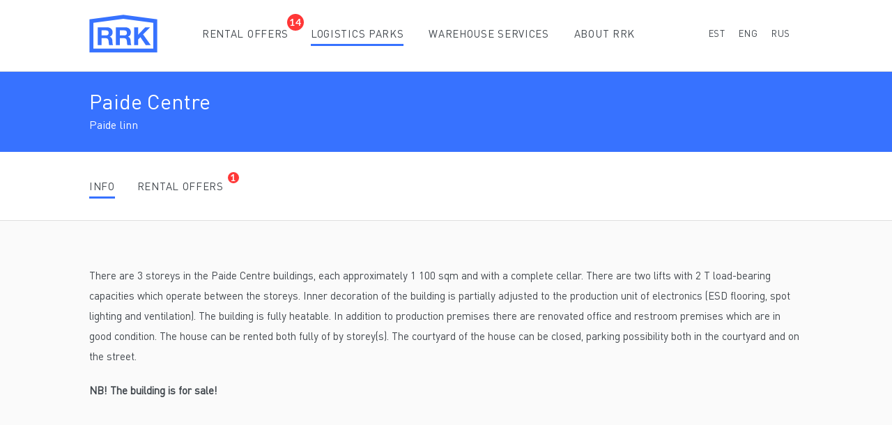

--- FILE ---
content_type: text/html; charset=UTF-8
request_url: https://rrk.ee/en/logisticsparks/paide-centre/
body_size: 5366
content:
<!DOCTYPE html>
<html lang="en-US" class="no-js">
	<head>
		<meta charset="UTF-8">
		<title>Paide Centre - RRK Logistics Parks Rental Warehouses Logistics Services : RRK Logistics Parks Rental Warehouses Logistics Services</title>
		<meta http-equiv="X-UA-Compatible" content="IE=edge,chrome=1">
		<meta name="viewport" content="width=device-width, initial-scale=1.0">
		<meta name="description" content="">

		<link rel="alternate" hreflang="et" href="https://rrk.ee/logistikapargid/paide-keskus/" />
<link rel="alternate" hreflang="en" href="https://rrk.ee/en/logisticsparks/paide-centre/" />
<link rel="alternate" hreflang="ru" href="https://rrk.ee/ru/logistics_parks/%d1%86%d0%b5%d0%bd%d1%82%d1%80-%d0%bb%d0%be%d0%b3%d0%b8%d1%81%d1%82%d0%b8%d0%ba%d0%b8-%d0%bf%d0%b0%d0%b9%d0%b4%d0%b5/" />

<!-- This site is optimized with the Yoast SEO plugin v11.7 - https://yoast.com/wordpress/plugins/seo/ -->
<link rel="canonical" href="https://rrk.ee/en/logisticsparks/paide-centre/" />
<meta property="og:locale" content="en_US" />
<meta property="og:type" content="article" />
<meta property="og:title" content="Paide Centre - RRK Logistics Parks Rental Warehouses Logistics Services" />
<meta property="og:description" content="There are 3 storeys in the Paide Centre buildings, each approximately 1 100 sqm and with a complete cellar. There are two lifts with 2 T load-bearing capacities which operate between the storeys. Inner decoration of the building is partially adjusted to the production unit of electronics (ESD flooring, spot lighting and ventilation). The building &hellip;" />
<meta property="og:url" content="https://rrk.ee/en/logisticsparks/paide-centre/" />
<meta property="og:site_name" content="RRK Logistics Parks Rental Warehouses Logistics Services" />
<meta property="og:image" content="https://rrk.ee/wp-content/uploads/2019/05/image_141_1.jpg" />
<meta property="og:image:secure_url" content="https://rrk.ee/wp-content/uploads/2019/05/image_141_1.jpg" />
<meta property="og:image:width" content="600" />
<meta property="og:image:height" content="338" />
<meta name="twitter:card" content="summary_large_image" />
<meta name="twitter:description" content="There are 3 storeys in the Paide Centre buildings, each approximately 1 100 sqm and with a complete cellar. There are two lifts with 2 T load-bearing capacities which operate between the storeys. Inner decoration of the building is partially adjusted to the production unit of electronics (ESD flooring, spot lighting and ventilation). The building [&hellip;]" />
<meta name="twitter:title" content="Paide Centre - RRK Logistics Parks Rental Warehouses Logistics Services" />
<meta name="twitter:image" content="https://rrk.ee/wp-content/uploads/2019/05/image_141_1.jpg" />
<script type='application/ld+json' class='yoast-schema-graph yoast-schema-graph--main'>{"@context":"https://schema.org","@graph":[{"@type":"WebSite","@id":"https://rrk.ee/en/#website","url":"https://rrk.ee/en/","name":"RRK Logistics Parks Rental Warehouses Logistics Services","potentialAction":{"@type":"SearchAction","target":"https://rrk.ee/en/?s={search_term_string}","query-input":"required name=search_term_string"}},{"@type":"ImageObject","@id":"https://rrk.ee/en/logisticsparks/paide-centre/#primaryimage","url":"https://rrk.ee/wp-content/uploads/2019/05/image_141_1.jpg","width":600,"height":338},{"@type":"WebPage","@id":"https://rrk.ee/en/logisticsparks/paide-centre/#webpage","url":"https://rrk.ee/en/logisticsparks/paide-centre/","inLanguage":"en-US","name":"Paide Centre - RRK Logistics Parks Rental Warehouses Logistics Services","isPartOf":{"@id":"https://rrk.ee/en/#website"},"primaryImageOfPage":{"@id":"https://rrk.ee/en/logisticsparks/paide-centre/#primaryimage"},"datePublished":"2019-05-13T09:38:33+00:00","dateModified":"2025-02-28T13:13:00+00:00"}]}</script>
<!-- / Yoast SEO plugin. -->

<link rel='dns-prefetch' href='//maps.googleapis.com' />
<link rel='dns-prefetch' href='//www.google.com' />
<link rel='dns-prefetch' href='//s.w.org' />
		<script type="text/javascript">
			window._wpemojiSettings = {"baseUrl":"https:\/\/s.w.org\/images\/core\/emoji\/12.0.0-1\/72x72\/","ext":".png","svgUrl":"https:\/\/s.w.org\/images\/core\/emoji\/12.0.0-1\/svg\/","svgExt":".svg","source":{"concatemoji":"https:\/\/rrk.ee\/wp-includes\/js\/wp-emoji-release.min.js?ver=5.2.21"}};
			!function(e,a,t){var n,r,o,i=a.createElement("canvas"),p=i.getContext&&i.getContext("2d");function s(e,t){var a=String.fromCharCode;p.clearRect(0,0,i.width,i.height),p.fillText(a.apply(this,e),0,0);e=i.toDataURL();return p.clearRect(0,0,i.width,i.height),p.fillText(a.apply(this,t),0,0),e===i.toDataURL()}function c(e){var t=a.createElement("script");t.src=e,t.defer=t.type="text/javascript",a.getElementsByTagName("head")[0].appendChild(t)}for(o=Array("flag","emoji"),t.supports={everything:!0,everythingExceptFlag:!0},r=0;r<o.length;r++)t.supports[o[r]]=function(e){if(!p||!p.fillText)return!1;switch(p.textBaseline="top",p.font="600 32px Arial",e){case"flag":return s([55356,56826,55356,56819],[55356,56826,8203,55356,56819])?!1:!s([55356,57332,56128,56423,56128,56418,56128,56421,56128,56430,56128,56423,56128,56447],[55356,57332,8203,56128,56423,8203,56128,56418,8203,56128,56421,8203,56128,56430,8203,56128,56423,8203,56128,56447]);case"emoji":return!s([55357,56424,55356,57342,8205,55358,56605,8205,55357,56424,55356,57340],[55357,56424,55356,57342,8203,55358,56605,8203,55357,56424,55356,57340])}return!1}(o[r]),t.supports.everything=t.supports.everything&&t.supports[o[r]],"flag"!==o[r]&&(t.supports.everythingExceptFlag=t.supports.everythingExceptFlag&&t.supports[o[r]]);t.supports.everythingExceptFlag=t.supports.everythingExceptFlag&&!t.supports.flag,t.DOMReady=!1,t.readyCallback=function(){t.DOMReady=!0},t.supports.everything||(n=function(){t.readyCallback()},a.addEventListener?(a.addEventListener("DOMContentLoaded",n,!1),e.addEventListener("load",n,!1)):(e.attachEvent("onload",n),a.attachEvent("onreadystatechange",function(){"complete"===a.readyState&&t.readyCallback()})),(n=t.source||{}).concatemoji?c(n.concatemoji):n.wpemoji&&n.twemoji&&(c(n.twemoji),c(n.wpemoji)))}(window,document,window._wpemojiSettings);
		</script>
		<style type="text/css">
img.wp-smiley,
img.emoji {
	display: inline !important;
	border: none !important;
	box-shadow: none !important;
	height: 1em !important;
	width: 1em !important;
	margin: 0 .07em !important;
	vertical-align: -0.1em !important;
	background: none !important;
	padding: 0 !important;
}
</style>
	<link rel='stylesheet' id='bootstrap-css'  href='https://rrk.ee/wp-content/themes/Reaktiiv/assets/css/bootstrap.min.css?ver=1.0.2' type='text/css' media='all' />
<link rel='stylesheet' id='slick_slider-css'  href='https://rrk.ee/wp-content/themes/Reaktiiv/assets/css/slick.css?ver=1.0.2' type='text/css' media='all' />
<link rel='stylesheet' id='slick_slider_theme-css'  href='https://rrk.ee/wp-content/themes/Reaktiiv/assets/css/slick-theme.css?ver=1.0.2' type='text/css' media='all' />
<link rel='stylesheet' id='basic-css'  href='https://rrk.ee/wp-content/themes/Reaktiiv/style.css?ver=1.0.2' type='text/css' media='all' />
<link rel='stylesheet' id='hamburger-css'  href='https://rrk.ee/wp-content/themes/Reaktiiv/scss/css/hamburgers.css?ver=1.0.2' type='text/css' media='all' />
<link rel='stylesheet' id='styles-css'  href='https://rrk.ee/wp-content/themes/Reaktiiv/scss/css/styles.css?ver=1.0.2' type='text/css' media='all' />
<link rel='stylesheet' id='styles_mobile-css'  href='https://rrk.ee/wp-content/themes/Reaktiiv/scss/css/styles_mobile.css?ver=1.0.2' type='text/css' media='all' />
<link rel='stylesheet' id='ie_style-css'  href='https://rrk.ee/wp-content/themes/Reaktiiv/scss/css/ie_style.css?ver=1.0.2' type='text/css' media='all' />
<link rel='stylesheet' id='wp-block-library-css'  href='https://rrk.ee/wp-includes/css/dist/block-library/style.min.css?ver=5.2.21' type='text/css' media='all' />
<link rel='stylesheet' id='advgb_custom_styles-css'  href='https://rrk.ee/wp-content/uploads/advgb/custom_styles.css?ver=5.2.21' type='text/css' media='all' />
<link rel='stylesheet' id='dashicons-css'  href='https://rrk.ee/wp-includes/css/dashicons.min.css?ver=5.2.21' type='text/css' media='all' />
<link rel='stylesheet' id='advgb_blocks_styles_min-css'  href='https://rrk.ee/wp-content/plugins/advanced-gutenberg/assets/css/blocks_styles/blocks.min.css?ver=5.2.21' type='text/css' media='all' />
<link rel='stylesheet' id='contact-form-7-css'  href='https://rrk.ee/wp-content/plugins/contact-form-7/includes/css/styles.css?ver=5.1.3' type='text/css' media='all' />
<link rel='stylesheet' id='bodhi-svgs-attachment-css'  href='https://rrk.ee/wp-content/plugins/svg-support/css/svgs-attachment.css?ver=5.2.21' type='text/css' media='all' />
<link rel='stylesheet' id='wpml-legacy-horizontal-list-0-css'  href='//rrk.ee/wp-content/plugins/sitepress-multilingual-cms/templates/language-switchers/legacy-list-horizontal/style.css?ver=1' type='text/css' media='all' />
<link rel='stylesheet' id='cms-navigation-style-base-css'  href='https://rrk.ee/wp-content/plugins/wpml-cms-nav/res/css/cms-navigation-base.css?ver=1.5.2' type='text/css' media='screen' />
<link rel='stylesheet' id='cms-navigation-style-css'  href='https://rrk.ee/wp-content/plugins/wpml-cms-nav/res/css/cms-navigation.css?ver=1.5.2' type='text/css' media='screen' />
<script type='text/javascript' src='https://rrk.ee/wp-includes/js/jquery/jquery.js?ver=1.12.4-wp'></script>
<script type='text/javascript' src='https://rrk.ee/wp-includes/js/jquery/jquery-migrate.min.js?ver=1.4.1'></script>
<script type='text/javascript' src='https://rrk.ee/wp-content/themes/Reaktiiv/assets/js/bootstrap.bundle.min.js?ver=1.0.2'></script>
<script type='text/javascript' src='https://rrk.ee/wp-content/themes/Reaktiiv/assets/js/slick.min.js?ver=1.0.2'></script>
<script type='text/javascript' src='https://rrk.ee/wp-content/themes/Reaktiiv/js/script.js?ver=1.0.2'></script>
<script type='text/javascript' src='https://maps.googleapis.com/maps/api/js?key=AIzaSyCVQDzEosB4FjLHnhdCac9EXy8NcNWZVv8&#038;ver=1.0.2'></script>
<link rel='https://api.w.org/' href='https://rrk.ee/wp-json/' />
<link rel="alternate" type="application/json+oembed" href="https://rrk.ee/wp-json/oembed/1.0/embed?url=https%3A%2F%2Frrk.ee%2Fen%2Flogisticsparks%2Fpaide-centre%2F" />
<link rel="alternate" type="text/xml+oembed" href="https://rrk.ee/wp-json/oembed/1.0/embed?url=https%3A%2F%2Frrk.ee%2Fen%2Flogisticsparks%2Fpaide-centre%2F&#038;format=xml" />
<meta name="generator" content="WPML ver:4.2.7.1 stt:1,15,45;" />
<link rel="icon" href="https://rrk.ee/wp-content/uploads/2019/05/cropped-favicon-32x32.png" sizes="32x32" />
<link rel="icon" href="https://rrk.ee/wp-content/uploads/2019/05/cropped-favicon-192x192.png" sizes="192x192" />
<link rel="apple-touch-icon-precomposed" href="https://rrk.ee/wp-content/uploads/2019/05/cropped-favicon-180x180.png" />
<meta name="msapplication-TileImage" content="https://rrk.ee/wp-content/uploads/2019/05/cropped-favicon-270x270.png" />

<!-- BEGIN ExactMetrics v5.3.8 Universal Analytics - https://exactmetrics.com/ -->
<script>
(function(i,s,o,g,r,a,m){i['GoogleAnalyticsObject']=r;i[r]=i[r]||function(){
	(i[r].q=i[r].q||[]).push(arguments)},i[r].l=1*new Date();a=s.createElement(o),
	m=s.getElementsByTagName(o)[0];a.async=1;a.src=g;m.parentNode.insertBefore(a,m)
})(window,document,'script','https://www.google-analytics.com/analytics.js','ga');
  ga('create', 'UA-139248362-6', 'auto');
  ga('send', 'pageview');
</script>
<!-- END ExactMetrics Universal Analytics -->

	</head>
	<body class="logistics_parks-template-default single single-logistics_parks postid-738 paide-centre">

		
		<header>
			<div class="container">
				<div class="row">
					<div class="col-12 d-flex align-items-center">
						<div class="logo">
							<a href="https://rrk.ee/en/">
								<img src="https://rrk.ee/wp-content/uploads/2019/05/logo.svg" alt="RRK" />
							</a>
						</div>
						<nav id="navigation" class="menu_items w100 d-flex align-items-center justify-content-between">
							<div class="site-main-menu"><ul><li class="special-menu-item"><a href="https://rrk.ee/en/warehouse-rental-offers/">Rental offers<div id="available-count" class="d-flex align-items-center justify-content-center"><span>14</span></div></a></li><li id="menu-item-904" class="menu-item menu-item-type-post_type_archive menu-item-object-logistics_parks menu-item-904 current-menu-item"><a href="https://rrk.ee/en/logisticsparks/">Logistics Parks</a></li>
<li id="menu-item-903" class="menu-item menu-item-type-post_type menu-item-object-page menu-item-903"><a href="https://rrk.ee/en/logistics/">Warehouse services</a></li>
<li id="menu-item-902" class="menu-item menu-item-type-post_type menu-item-object-page menu-item-902"><a href="https://rrk.ee/en/about-rrk/">About RRK</a></li>
</ul></div>							<div class = "language_switcher">
<div class="wpml-ls-sidebars-sidebar-1 wpml-ls wpml-ls-legacy-list-horizontal">
	<ul><li class="wpml-ls-slot-sidebar-1 wpml-ls-item wpml-ls-item-et wpml-ls-first-item wpml-ls-item-legacy-list-horizontal">
				<a href="https://rrk.ee/logistikapargid/paide-keskus/" class="wpml-ls-link"><span class="wpml-ls-display">EST</span></a>
			</li><li class="wpml-ls-slot-sidebar-1 wpml-ls-item wpml-ls-item-en wpml-ls-current-language wpml-ls-item-legacy-list-horizontal">
				<a href="https://rrk.ee/en/logisticsparks/paide-centre/" class="wpml-ls-link"><span class="wpml-ls-native">ENG</span></a>
			</li><li class="wpml-ls-slot-sidebar-1 wpml-ls-item wpml-ls-item-ru wpml-ls-last-item wpml-ls-item-legacy-list-horizontal">
				<a href="https://rrk.ee/ru/logistics_parks/%d1%86%d0%b5%d0%bd%d1%82%d1%80-%d0%bb%d0%be%d0%b3%d0%b8%d1%81%d1%82%d0%b8%d0%ba%d0%b8-%d0%bf%d0%b0%d0%b9%d0%b4%d0%b5/" class="wpml-ls-link"><span class="wpml-ls-display">RUS</span></a>
			</li></ul>
</div></div>						</nav>
						<div class="hamburger hamburger--squeeze" tabindex="0" aria-label="Menu" role="button" aria-controls="navigation">
							<div class="hamburger-box">
								<div class="hamburger-inner"></div>
							</div>
						</div>
					</div>
				</div>
			</div>
		</header>

<div class="page_header d-flex align-items-center">
   <div class="container">
      <div class="row">
         <div class="col-12">
            <h1>Paide Centre</h1>
                           <span>Paide linn</span>
                     </div>
      </div>
   </div>
</div>



<div id="sbml"></div>
<div class="submenu parks_submenu d-flex align-items-center">
   <div class="container">
      <div class="row">
         <div class="col-12 submenu_hold">
            <ul class="menu_list d-flex align-items-center">
                                 <li data-target="info">Info</li>
               
                                 <li class="special-menu-item" data-target="available">Rental offers                     <div id="available-count" class="d-flex align-items-center justify-content-center">
                        <span>1</span>
                     </div>
                  </li>
               
               
               
               
                           </ul>
         </div>
      </div>
   </div>
</div>
<div id="content" class="default-page-template">
   <div class="container">
      <div class="row park_pages">

                     <div class="col-12" id="info">
               <!-- wp:paragraph -->
<p>There are 3 storeys in the Paide Centre buildings, each approximately 1 100 sqm and with a complete cellar. There are two lifts with 2 T load-bearing capacities which operate between the storeys. Inner decoration of the building is partially adjusted to the production unit of electronics (ESD flooring, spot lighting and ventilation). The building is fully heatable. In addition to production premises there are renovated office and restroom premises which are in good condition. The house can be rented both fully of by storey(s). The courtyard of the house can be closed, parking possibility both in the courtyard and on the street. </p>
<!-- /wp:paragraph -->

<!-- wp:paragraph -->
<p><strong>NB! The building is for sale!</strong><br></p>
<!-- /wp:paragraph -->            </div>
         
                     <div class="col-12 centers-list" id="available">
                                 <a href="https://rrk.ee/en/properties/paide-centre-storage-production-estate/" class="single_list_entry d-flex"><div class="entry_image" style="background-image:url(https://rrk.ee/wp-content/uploads/2019/05/image_141_5.jpg);"></div><div class="entry_information d-flex justify-content-center flex-column"><div class="entry_general"><h4>Paide Centre storage/production estate</h4><span>Rüütli 9, Paide, Järvamaa</span></div><div class="entry_details"><div class="d-flex align-items-center"><span>4 300 m2</span><span class="dot">&#9679;</span><span>2,50 - 3,50 €/m2</span></div></div></div></a>                           </div>
         
         
         
         
         
      </div>
   </div>
</div>



								<footer class="d-flex align-items-center">
				<div class="container h100">
					<div class="row h100">
						<div class="col-12 d-flex justify-content-between align-items-center flex-wrap">
							<div class="copyright">
								<span>&copy; 2026 RRK</span>
							</div>
							<div class="footer-contact">
								<p>Address: Telliskivi 57b/1, 10412 Tallinn | E-mail: <a href="mailto:rrk@rrk.ee">rrk@rrk.ee</a> | Phone: +372 666 3111</p>
							</div>
						</div>
					</div>
				</div>
			</footer>
		
		<script type='text/javascript'>
/* <![CDATA[ */
var wpcf7 = {"apiSettings":{"root":"https:\/\/rrk.ee\/wp-json\/contact-form-7\/v1","namespace":"contact-form-7\/v1"}};
/* ]]> */
</script>
<script type='text/javascript' src='https://rrk.ee/wp-content/plugins/contact-form-7/includes/js/scripts.js?ver=5.1.3'></script>
<script type='text/javascript'>
var renderInvisibleReCaptcha = function() {

    for (var i = 0; i < document.forms.length; ++i) {
        var form = document.forms[i];
        var holder = form.querySelector('.inv-recaptcha-holder');

        if (null === holder) continue;
		holder.innerHTML = '';

         (function(frm){
			var cf7SubmitElm = frm.querySelector('.wpcf7-submit');
            var holderId = grecaptcha.render(holder,{
                'sitekey': '6LfY2a0UAAAAAKSszCat79nL49ZbGrKjiAI9WqbU', 'size': 'invisible', 'badge' : 'bottomright',
                'callback' : function (recaptchaToken) {
					if((null !== cf7SubmitElm) && (typeof jQuery != 'undefined')){jQuery(frm).submit();grecaptcha.reset(holderId);return;}
					 HTMLFormElement.prototype.submit.call(frm);
                },
                'expired-callback' : function(){grecaptcha.reset(holderId);}
            });

			if(null !== cf7SubmitElm && (typeof jQuery != 'undefined') ){
				jQuery(cf7SubmitElm).off('click').on('click', function(clickEvt){
					clickEvt.preventDefault();
					grecaptcha.execute(holderId);
				});
			}
			else
			{
				frm.onsubmit = function (evt){evt.preventDefault();grecaptcha.execute(holderId);};
			}


        })(form);
    }
};
</script>
<script type='text/javascript' async defer src='https://www.google.com/recaptcha/api.js?onload=renderInvisibleReCaptcha&#038;render=explicit'></script>
<script type='text/javascript' src='https://rrk.ee/wp-includes/js/wp-embed.min.js?ver=5.2.21'></script>
	</body>
</html>

--- FILE ---
content_type: text/css
request_url: https://rrk.ee/wp-content/themes/Reaktiiv/style.css?ver=1.0.2
body_size: 514
content:
/*
	Theme Name: RRK Theme
	Author URI: http://reaktiiv.ee
	Author: Reaktiiv Grupp OÜ
	Version: 1.0
*/

/*------------------------------------*\
    MAIN
\*------------------------------------*/
*,
*:after,
*:before {
	-moz-box-sizing:border-box;
	box-sizing:border-box;
	-webkit-font-smoothing:antialiased;
	font-smoothing:antialiased;
	text-rendering:optimizeLegibility;
}

.clear:before,
.clear:after {
    content:' ';
    display:table;
}

.clear:after {
    clear:both;
}
.clear {
    *zoom:1;
}

.aligncenter{
	width: 100%;
	text-align: center;
}
.alignright{
	width: 100%;
	text-align: right;
}
.alignleft{
	width: 100%;
	text-align: left;
}

html {
	height: 100%;
}

body {
	color: #40464C;
	min-height: 100%;
	overflow-x: hidden;
	position: relative;
	font-size: 15px;
	line-height: 29px;
}

img {
	max-width:100%;
	vertical-align:bottom;
}

svg{
	max-width: 100%;
}
a {
	font-weight: 500;
	color:#3772FF;
	text-decoration:none;
}
a:hover {
	color:#3772FF;
}
a:focus {
	outline:0;
}
a:hover,
a:active {
	outline:0;
}
button:focus {
	outline:0;
}

.h100{
	height: 100%;
}

.w100{
	width: 100%;
}

/*------------------------------------*\
    STRUCTURE
\*------------------------------------*/
.mt16{
	margin-top: 16px
}
.mt32{
	margin-top: 32px
}
.mt64{
	margin-top: 64px
}

.mb16{
	margin-bottom: 16px
}
.mb32{
	margin-bottom: 32px
}
.mb64{
	margin-bottom: 64px
}

.mr15{
	margin-right: 15px;
}

.pdt16{
	padding-top: 16px;
}
.pdt32{
	padding-top: 32px;
}
.pdt64{
	padding-top: 64px;
}

.pdb16{
	padding-bottom: 16px;
}
.pdb32{
	padding-bottom: 32px;
}
.pdb64{
	padding-bottom: 64px;
}

/*------------------------------------*\
    TITLES
\*------------------------------------*/
p{
	line-height: 29px;
	margin-bottom: 20px;
}
h1{
	font-size: 30px;
	line-height: 38px;
	font-weight: normal;
	margin-bottom: 32px;
}
h2{
	font-size: 25px;
	line-height: 35px;
	font-weight: normal;
	margin-bottom: 30px;
}
h3{
	font-size: 24px;
	line-height: 32px;
	font-weight: normal;
	margin-bottom: 24px;
}
h4{
	font-size: 20px;
	line-height: 29px;
	font-weight: normal;
	margin-bottom: 24px;
}
h5{
	font-size: 18px;
	line-height: 27px;
	font-weight: normal;
	margin-bottom: 16px;
}

--- FILE ---
content_type: text/css
request_url: https://rrk.ee/wp-content/themes/Reaktiiv/scss/css/styles.css?ver=1.0.2
body_size: 5040
content:
@font-face {
  font-family: 'DIN Pro Cond';
  src: url('../../fonts/DINPro-CondensedMedium.eot');
  src: url('../../fonts/DINPro-CondensedMedium.eot?#iefix') format('embedded-opentype'), url('../../fonts/DINPro-CondensedMedium.woff2') format('woff2'), url('../../fonts/DINPro-CondensedMedium.woff') format('woff'), url('../../fonts/DINPro-CondensedMedium.ttf') format('truetype'), url('../../fonts/DINPro-CondensedMedium.svg#DINPro-CondensedMedium') format('svg');
  font-weight: 500;
  font-style: normal;
}
@font-face {
  font-family: 'DIN Pro';
  src: url('../../fonts/DINPro-MediumItalic.eot');
  src: url('../../fonts/DINPro-MediumItalic.eot?#iefix') format('embedded-opentype'), url('../../fonts/DINPro-MediumItalic.woff2') format('woff2'), url('../../fonts/DINPro-MediumItalic.woff') format('woff'), url('../../fonts/DINPro-MediumItalic.ttf') format('truetype'), url('../../fonts/DINPro-MediumItalic.svg#DINPro-MediumItalic') format('svg');
  font-weight: 500;
  font-style: italic;
}
@font-face {
  font-family: 'DIN Pro Cond';
  src: url('../../fonts/DINPro-CondensedItalic.eot');
  src: url('../../fonts/DINPro-CondensedItalic.eot?#iefix') format('embedded-opentype'), url('../../fonts/DINPro-CondensedItalic.woff2') format('woff2'), url('../../fonts/DINPro-CondensedItalic.woff') format('woff'), url('../../fonts/DINPro-CondensedItalic.ttf') format('truetype'), url('../../fonts/DINPro-CondensedItalic.svg#DINPro-CondensedItalic') format('svg');
  font-weight: normal;
  font-style: italic;
}
@font-face {
  font-family: 'DIN Pro Cond';
  src: url('../../fonts/DINPro-CondensedBold.eot');
  src: url('../../fonts/DINPro-CondensedBold.eot?#iefix') format('embedded-opentype'), url('../../fonts/DINPro-CondensedBold.woff2') format('woff2'), url('../../fonts/DINPro-CondensedBold.woff') format('woff'), url('../../fonts/DINPro-CondensedBold.ttf') format('truetype'), url('../../fonts/DINPro-CondensedBold.svg#DINPro-CondensedBold') format('svg');
  font-weight: bold;
  font-style: normal;
}
@font-face {
  font-family: 'DIN Pro Cond';
  src: url('../../fonts/DINPro-CondensedLight.eot');
  src: url('../../fonts/DINPro-CondensedLight.eot?#iefix') format('embedded-opentype'), url('../../fonts/DINPro-CondensedLight.woff2') format('woff2'), url('../../fonts/DINPro-CondensedLight.woff') format('woff'), url('../../fonts/DINPro-CondensedLight.ttf') format('truetype'), url('../../fonts/DINPro-CondensedLight.svg#DINPro-CondensedLight') format('svg');
  font-weight: 300;
  font-style: normal;
}
@font-face {
  font-family: 'DIN Pro';
  src: url('../../fonts/DINPro-BlackItalic.eot');
  src: url('../../fonts/DINPro-BlackItalic.eot?#iefix') format('embedded-opentype'), url('../../fonts/DINPro-BlackItalic.woff2') format('woff2'), url('../../fonts/DINPro-BlackItalic.woff') format('woff'), url('../../fonts/DINPro-BlackItalic.ttf') format('truetype'), url('../../fonts/DINPro-BlackItalic.svg#DINPro-BlackItalic') format('svg');
  font-weight: 900;
  font-style: italic;
}
@font-face {
  font-family: 'DIN Pro Cond';
  src: url('../../fonts/DINPro-CondensedBoldItalic.eot');
  src: url('../../fonts/DINPro-CondensedBoldItalic.eot?#iefix') format('embedded-opentype'), url('../../fonts/DINPro-CondensedBoldItalic.woff2') format('woff2'), url('../../fonts/DINPro-CondensedBoldItalic.woff') format('woff'), url('../../fonts/DINPro-CondensedBoldItalic.ttf') format('truetype'), url('../../fonts/DINPro-CondensedBoldItalic.svg#DINPro-CondensedBoldItalic') format('svg');
  font-weight: bold;
  font-style: italic;
}
@font-face {
  font-family: 'DIN Pro';
  src: url('../../fonts/DINPro-LightItalic.eot');
  src: url('../../fonts/DINPro-LightItalic.eot?#iefix') format('embedded-opentype'), url('../../fonts/DINPro-LightItalic.woff2') format('woff2'), url('../../fonts/DINPro-LightItalic.woff') format('woff'), url('../../fonts/DINPro-LightItalic.ttf') format('truetype'), url('../../fonts/DINPro-LightItalic.svg#DINPro-LightItalic') format('svg');
  font-weight: 300;
  font-style: italic;
}
@font-face {
  font-family: 'DIN Pro';
  src: url('../../fonts/DINPro-Italic.eot');
  src: url('../../fonts/DINPro-Italic.eot?#iefix') format('embedded-opentype'), url('../../fonts/DINPro-Italic.woff2') format('woff2'), url('../../fonts/DINPro-Italic.woff') format('woff'), url('../../fonts/DINPro-Italic.ttf') format('truetype'), url('../../fonts/DINPro-Italic.svg#DINPro-Italic') format('svg');
  font-weight: normal;
  font-style: italic;
}
@font-face {
  font-family: 'DIN Pro';
  src: url('../../fonts/DINPro-BoldItalic.eot');
  src: url('../../fonts/DINPro-BoldItalic.eot?#iefix') format('embedded-opentype'), url('../../fonts/DINPro-BoldItalic.woff2') format('woff2'), url('../../fonts/DINPro-BoldItalic.woff') format('woff'), url('../../fonts/DINPro-BoldItalic.ttf') format('truetype'), url('../../fonts/DINPro-BoldItalic.svg#DINPro-BoldItalic') format('svg');
  font-weight: bold;
  font-style: italic;
}
@font-face {
  font-family: 'DIN Pro Cond';
  src: url('../../fonts/DINPro-CondensedLightItalic.eot');
  src: url('../../fonts/DINPro-CondensedLightItalic.eot?#iefix') format('embedded-opentype'), url('../../fonts/DINPro-CondensedLightItalic.woff2') format('woff2'), url('../../fonts/DINPro-CondensedLightItalic.woff') format('woff'), url('../../fonts/DINPro-CondensedLightItalic.ttf') format('truetype'), url('../../fonts/DINPro-CondensedLightItalic.svg#DINPro-CondensedLightItalic') format('svg');
  font-weight: 300;
  font-style: italic;
}
@font-face {
  font-family: 'DIN Pro Cond';
  src: url('../../fonts/DINPro-CondensedMediumItalic.eot');
  src: url('../../fonts/DINPro-CondensedMediumItalic.eot?#iefix') format('embedded-opentype'), url('../../fonts/DINPro-CondensedMediumItalic.woff2') format('woff2'), url('../../fonts/DINPro-CondensedMediumItalic.woff') format('woff'), url('../../fonts/DINPro-CondensedMediumItalic.ttf') format('truetype'), url('../../fonts/DINPro-CondensedMediumItalic.svg#DINPro-CondensedMediumItalic') format('svg');
  font-weight: 500;
  font-style: italic;
}
@font-face {
  font-family: 'DIN Pro Cond';
  src: url('../../fonts/DINPro-CondensedBlack.eot');
  src: url('../../fonts/DINPro-CondensedBlack.eot?#iefix') format('embedded-opentype'), url('../../fonts/DINPro-CondensedBlack.woff2') format('woff2'), url('../../fonts/DINPro-CondensedBlack.woff') format('woff'), url('../../fonts/DINPro-CondensedBlack.ttf') format('truetype'), url('../../fonts/DINPro-CondensedBlack.svg#DINPro-CondensedBlack') format('svg');
  font-weight: 900;
  font-style: normal;
}
@font-face {
  font-family: 'DIN Pro Cond';
  src: url('../../fonts/DINPro-CondensedRegular.eot');
  src: url('../../fonts/DINPro-CondensedRegular.eot?#iefix') format('embedded-opentype'), url('../../fonts/DINPro-CondensedRegular.woff2') format('woff2'), url('../../fonts/DINPro-CondensedRegular.woff') format('woff'), url('../../fonts/DINPro-CondensedRegular.ttf') format('truetype'), url('../../fonts/DINPro-CondensedRegular.svg#DINPro-CondensedRegular') format('svg');
  font-weight: normal;
  font-style: normal;
}
@font-face {
  font-family: 'DIN Pro';
  src: url('../../fonts/DINPro.eot');
  src: url('../../fonts/DINPro.eot?#iefix') format('embedded-opentype'), url('../../fonts/DINPro.woff2') format('woff2'), url('../../fonts/DINPro.woff') format('woff'), url('../../fonts/DINPro.ttf') format('truetype'), url('../../fonts/DINPro.svg#DINPro') format('svg');
  font-weight: normal;
  font-style: normal;
}
@font-face {
  font-family: 'DIN Pro Cond';
  src: url('../../fonts/DINPro-CondensedBlackItalic.eot');
  src: url('../../fonts/DINPro-CondensedBlackItalic.eot?#iefix') format('embedded-opentype'), url('../../fonts/DINPro-CondensedBlackItalic.woff2') format('woff2'), url('../../fonts/DINPro-CondensedBlackItalic.woff') format('woff'), url('../../fonts/DINPro-CondensedBlackItalic.ttf') format('truetype'), url('../../fonts/DINPro-CondensedBlackItalic.svg#DINPro-CondensedBlackItalic') format('svg');
  font-weight: 900;
  font-style: italic;
}
@font-face {
  font-family: 'Lato';
  src: url('../../fonts/Lato-Bold.eot');
  src: url('../../fonts/Lato-Bold.eot?#iefix') format('embedded-opentype'), url('../../fonts/Lato-Bold.woff2') format('woff2'), url('../../fonts/Lato-Bold.woff') format('woff'), url('../../fonts/Lato-Bold.ttf') format('truetype'), url('../../fonts/Lato-Bold.svg#Lato-Bold') format('svg');
  font-weight: bold;
  font-style: normal;
}
@media print {
  thead {
    display: table-header-group;
  }
  tfoot {
    display: table-footer-group;
  }
  * {
    -webkit-transition: none !important;
    transition: none !important;
  }
  table, tbody {
    border-collapse: initial;
  }
  .print_head_fill, .page_header {
    height: 5.09cm;
  }
  .print_foot_fill, .print_footer {
    height: 3.57cm;
    background-color: #fff;
  }
  tfoot {
    background-color: #fff;
  }
  .print_head_fill {
    margin-bottom: 1.69cm;
  }
  .print_foot_fill {
    margin-top: 1.69cm;
  }
  .page_header {
    position: fixed;
    top: 0;
    width: 100%;
    background-color: #3772ff;
    color: #fff;
  }
  .print_footer {
    position: fixed;
    left: 0;
    right: 0;
    bottom: 0;
    background-color: #fff;
  }
  .print_footer .footer_content {
    border-top: 2px solid #666;
    margin-right: 1.69cm;
    margin-left: 1.69cm;
    font-size: 18px;
    color: #40464c;
  }
  .print_footer .footer_content .contact_info {
    float: left;
    margin-top: 0.85cm;
  }
  .print_footer .footer_content .contact_info span:not(:last-child) {
    margin-right: 1.19cm;
  }
  .print_footer .footer_content .page_number {
    float: right;
  }
  .print_footer .footer_content .page_number:after {
    counter-increment: page;
    content: counter(page) "/" counter(pages);
  }
  .print_table {
    width: 100%;
  }
  .print_table > div {
    display: inline-block;
    clear: both;
    width: 100%;
  }
  .print_table > div > span {
    width: 100%;
    float: left;
  }
  .print_table > div > span:nth-child(1) {
    max-width: 30%;
    padding-right: 15px;
  }
  .print_table > div > span:nth-child(2) {
    max-width: 70%;
  }
  #printHeader {
    display: none !important;
  }
  #printHeader .col-6 {
    display: flex;
    align-items: center;
  }
  #printHeader .col-6 .rrk_logo {
    margin-right: 64px;
  }
  #printHeader .col-6#info_blocks {
    justify-content: center;
  }
  .default-page-template {
    padding-left: 1.69cm;
    padding-right: 1.69cm;
  }
  .default-page-template div.table-separator {
    display: inline-block;
    background-color: #dfdfdf;
    margin: 32px 0;
    height: 1px;
    width: 100%;
  }
  .print_footer {
    display: none;
  }
}
.print_content {
  display: inline-block;
  height: 0px;
  overflow: hidden;
  visibility: hidden;
}
.print_content .col-7, .print_content .col-5, .print_content .col-6, .print_content .col-12 {
  padding: 0 !important;
}
.print_content .property_image {
  height: 10.75cm;
  width: 100%;
  background-position: center;
  background-repeat: no-repeat;
  background-size: cover;
  margin-bottom: 1.69cm;
}
.print_content .property_map {
  height: 10.75cm !important;
  width: 100%;
  margin-bottom: 1.69cm;
}
.print_content .page_break {
  page-break-after: auto;
}
@page {
  size: A4 portrait;
  margin: 0mm;
  -webkit-print-color-adjust: exact !important;
  color-adjust: exact !important;
}
@media print {
  .print_content {
    display: table;
    height: 100%;
    overflow: auto;
    visibility: visible;
  }
  #printHeader {
    display: flex !important;
  }
  .print_footer {
    display: block;
  }
  body footer.d-flex {
    display: none !important;
  }
  thead {
    display: table-header-group;
  }
  tfoot {
    display: table-footer-group;
    background-color: #fff;
  }
  body.properties-template-default {
    margin: 0 !important;
    padding: 0 !important;
    font-size: 18px !important;
    overflow: auto;
  }
  body.properties-template-default #content, body.properties-template-default header, body.properties-template-default footer, body.properties-template-default .property_gallery, body.properties-template-default #infoHeader {
    display: none !important;
  }
  body.properties-template-default .wp-block-table thead, body.properties-template-default .wp-block-table tfoot {
    display: none !important;
  }
  @-moz-document url-prefix() {
    tr {
      page-break-inside: auto;
    }
    .print_view {
      margin: 0;
      width: 100%;
    }
    .print_content {
      width: 100%;
    }
    .print_content .default-page-template .property_gallery {
      display: none;
    }
    .print_content .default-page-template .row {
      display: block;
      width: 100%;
    }
    .print_content .col-7, .print_content .col-5 {
      float: left;
    }
    .print_content .print_table {
      display: inline-block;
      width: 100%;
    }
  }
}
.central_banner, #front-banner, .centers-list .single_list_entry .entry_image, .single-properties .property_gallery .featured_image, .single-properties .property_gallery .gl_link .gl_thumb {
  background-position: center;
  background-repeat: no-repeat;
  background-size: cover;
}
/* ------- General ------- */
.print_view #print_gmaps {
  height: 100%;
}
body {
  font-family: 'DIN Pro';
  background-color: #fafafa;
}
body.hfixed {
  padding-top: 103px;
}
body:not(.home) {
  padding-bottom: 102px;
}
body:not(.home) .hamburger-inner, body:not(.home) .hamburger-inner::before, body:not(.home) .hamburger-inner::after {
  background-color: #3772ff;
}
li.special-menu-item {
  position: relative;
  margin-right: 43px;
}
li.special-menu-item #available-count {
  position: absolute;
  min-height: 20px;
  min-width: 20px;
  right: -24px;
  bottom: 11px;
  background-color: #ff3737;
  border-radius: 50%;
  border: 1.5px solid #fff;
}
li.special-menu-item #available-count span {
  color: #fff;
  font-size: 14px;
  line-height: 1;
  letter-spacing: 0.64px;
  font-family: 'Lato';
  padding: 3px 4.5px;
}
.grecaptcha-badge {
  display: none;
}
header {
  background-color: #fff;
  padding-top: 21px;
  padding-bottom: 26px;
}
header.fixed {
  position: fixed;
  top: 0;
  left: 0;
  width: 100%;
  background-color: #fff;
  z-index: 5;
}
header .logo {
  padding-right: 64px;
  flex-shrink: 0;
}
header .logo a {
  display: inline-block;
}
header a {
  color: #40464c;
}
header a:hover {
  color: #40464c;
  text-decoration: none;
}
header .col-12 {
  z-index: 1;
}
header .hamburger {
  display: none;
  z-index: 4;
}
header .language_switcher {
  font-weight: 500;
  font-size: 13px;
  letter-spacing: 0.59px;
  line-height: 16px;
}
header .language_switcher ul {
  padding: 0;
  margin: 0 !important;
  list-style-type: none;
}
header .language_switcher ul li {
  padding: 0;
  margin: 0;
  list-style-type: none;
  display: inline-block;
}
header .language_switcher ul li a {
  display: block;
  text-decoration: none;
  padding: 5px 10px;
  line-height: 1;
}
header #navigation {
  z-index: 3;
}
header #navigation.open a {
  color: #fff;
}
header nav .site-main-menu ul {
  list-style: none;
  padding: 0;
  margin: 0;
}
header nav .site-main-menu ul li {
  display: inline-block;
  margin: 0;
  padding: 0;
  font-weight: 500;
  text-transform: uppercase;
  line-height: 18px;
  font-size: 15px;
  letter-spacing: 0.69px;
  position: relative;
}
header nav .site-main-menu ul li:not(:last-child) {
  margin-right: 32px;
}
header nav .site-main-menu ul li:hover:after, header nav .site-main-menu ul li.current_page_item:after, header nav .site-main-menu ul li.current-menu-item:after, header nav .site-main-menu ul li.current-page-ancestor:after {
  left: 0;
  bottom: -9px;
  content: '';
  position: absolute;
  height: 3px;
  width: 100%;
  background-color: #3772ff;
}
.home header {
  background-color: transparent;
}
.home header a {
  color: #fff;
}
body:not(.home) header {
  border-bottom: 1px solid #dfdfdf;
}
#content {
  padding-top: 64px;
  padding-bottom: 128px;
}
.central_banner {
  position: relative;
  background-attachment: fixed;
  color: #fff;
  min-height: 455px;
  margin-top: 32px;
  margin-bottom: 64px;
  z-index: -1;
}
.central_banner:before {
  content: '';
  position: absolute;
  top: 0;
  left: 0;
  height: 100%;
  width: 100%;
  z-index: -1;
  background-color: rgba(9, 33, 89, 0.4);
}
.central_banner h2 {
  font-size: 30px;
  line-height: 38px;
  text-align: center;
  margin-bottom: 0;
}
.wp-block-column {
  margin-bottom: 0 !important;
}
footer {
  color: #fff;
  background-color: #7c7c7c;
  padding: 15px 0;
  min-height: 102px;
  position: absolute;
  bottom: 0;
  width: 100%;
}
footer a {
  color: #fff;
}
footer a:hover {
  color: #fff;
}
footer .footer-contact p {
  margin: 0;
}
.hidden {
  display: none;
}
dl, ol, ul {
  padding-left: 16px;
  margin-bottom: 20px;
}
.btn, .wp-block-button__link {
  border-radius: 4px !important;
  text-transform: uppercase;
  color: #fff !important;
  background-color: #3772ff !important;
  max-width: 273px;
  width: 100%;
  padding: 16px 16px 15px !important;
  font-size: 14px !important;
  font-weight: bold;
  line-height: 17px;
  letter-spacing: 0.64px;
  transition: 0.2s ease-in-out background-color;
}
.btn:hover, .wp-block-button__link:hover {
  background-color: #1e60ff !important;
  text-decoration: none;
}
/* ------- Front Page ------- */
#front-banner {
  color: #fff;
  position: absolute;
  top: 0;
  left: 0;
  right: 0;
  min-height: 100%;
  height: 100%;
}
#front-banner:before {
  position: absolute;
  content: '';
  top: 0;
  left: 0;
  height: 100%;
  width: 100%;
  background-color: rgba(9, 33, 89, 0.4);
  z-index: 0;
}
#front-banner .banner-text {
  width: 100%;
  z-index: 0;
}
#front-banner .banner-text h1 {
  font-size: 51px;
  line-height: 57px;
  font-weight: 500;
  letter-spacing: 0.15px;
}
#front-banner #front-statistics {
  position: absolute;
  bottom: 16px;
  left: 0;
  width: 100%;
}
#front-banner #front-statistics .statistic_entry {
  display: block;
  flex-shrink: 0;
  text-align: center;
  padding: 16px 32px;
}
#front-banner #front-statistics .statistic_entry:not(:last-child) {
  border-right: 1px solid #fff;
}
#front-banner #front-statistics .statistic_entry a {
  color: #fff;
}
#front-banner #front-statistics .statistic_entry .statistic_title {
  font-weight: 500;
}
#front-banner #front-statistics .statistic_entry .statistic_info {
  font-size: 30px;
  line-height: 38px;
  letter-spacing: 0.15px;
}
hr {
  border-color: #dfdfdf;
  margin: 32px 0;
  height: 1px;
}
/*------ Archive ------- */
.list_maps {
  height: calc(100vh - 103px);
}
.post-type-archive-logistics_parks .centers-list, .page-template-template-lists .centers-list {
  height: calc(100vh - 103px);
}
.single-logistics_parks .submenu ul.menu_list li[data-target="auction"] {
  display: none !important;
}
.single-logistics_parks.single .park_pages #auction {
  display: none !important;
}
.centers-list {
  padding: 32px;
  overflow-y: auto;
}
.centers-list .single_list_entry {
  color: #40464c;
}
.centers-list .single_list_entry:hover {
  color: #3772ff;
  text-decoration: none;
}
.centers-list .single_list_entry:not(:last-child) {
  margin-bottom: 16px;
}
.centers-list .single_list_entry .entry_image {
  max-width: 96px;
  height: auto;
  width: 100%;
  flex-shrink: 0;
}
.centers-list .single_list_entry .entry_information {
  background-color: #fff;
  padding: 20px 24px;
  border: 1px solid #dfdfdf;
  border-left: 0;
  width: 100%;
}
.centers-list .single_list_entry .entry_information h4 {
  font-size: 20px;
  line-height: 28px;
  margin-bottom: 0;
}
.centers-list .single_list_entry .entry_information span {
  font-size: 14px;
  line-height: 22px;
  font-weight: 500;
  margin: 0;
}
/* ------- Submenu ------- */
#sbml.plr {
  height: 100px;
}
.submenu {
  height: 99px;
  width: 100%;
  top: 0;
  left: 0;
  background-color: #fff;
  border-bottom: 1px solid #dfdfdf;
  z-index: 1;
}
.submenu.fixed {
  position: fixed;
}
.submenu ul.menu_list {
  height: 99px;
  list-style: none;
  margin: 0;
  padding: 0;
  overflow-y: hidden;
  overflow-x: auto;
  white-space: nowrap;
}
.submenu ul.menu_list li {
  display: inline-block;
  position: relative;
  font-weight: 500;
  font-size: 15px;
  text-transform: uppercase;
  line-height: 18px;
  letter-spacing: 0.69px;
  cursor: pointer;
}
.submenu ul.menu_list li:not(:last-child) {
  margin-right: 32px;
}
.submenu ul.menu_list li a, .submenu ul.menu_list li a:hover {
  color: #40464c;
  text-decoration: none;
}
.submenu ul.menu_list li.current_page_item:after, .submenu ul.menu_list li.active:after, .submenu ul.menu_list li:hover:after {
  left: 0;
  bottom: -9px;
  content: '';
  position: absolute;
  height: 3px;
  width: 100%;
  background-color: #3772ff;
}
/* ------- Single Logistics Parks ------- */
.single #gallery .bxslider {
  height: 100%;
  width: 100%;
  padding: 0;
  margin-bottom: 16px;
}
.single #gallery .bxslider .img-container {
  background-repeat: no-repeat;
  background-position: center center;
  background-size: contain;
  overflow: hidden;
  height: 490px;
}
.single #gallery .bxslider .slick-list {
  z-index: -1;
}
.single #gallery .bxslider .slick-prev {
  height: 36px;
  left: 32px;
}
.single #gallery .bxslider .slick-prev .arrow-left {
  display: block;
  height: 100%;
  width: 100%;
  background-image: url('../../images/icons/left_arrow.svg');
  background-repeat: no-repeat;
  background-size: contain;
}
.single #gallery .bxslider .slick-next {
  height: 36px;
  right: 32px;
}
.single #gallery .bxslider .slick-next .arrow-right {
  display: block;
  height: 100%;
  width: 100%;
  background-image: url('../../images/icons/right_arrow.svg');
  background-repeat: no-repeat;
  background-size: contain;
}
.single #gallery .bxslider .slick-prev:before, .single #gallery .bxslider .slick-next:before {
  content: none;
}
.single #gallery .slide a {
  cursor: pointer;
}
.single #gallery #bx-pager {
  padding: 0;
  margin: 0;
  overflow: hidden;
}
.single #gallery #bx-pager li, .single #gallery #bx-pager a {
  display: block !important;
}
.single #gallery #bx-pager .slick-list {
  margin: 0 -8px;
}
.single #gallery #bx-pager .slick-slide.slick-active:nth-child(-n+5) .img-container {
  margin-right: 16px;
}
.single #gallery #bx-pager .slick-slide .img-container {
  margin: 0 8px;
  width: 100%;
  max-width: 157px;
  height: 157px;
  background-size: cover;
  background-position: 50%;
  background-repeat: no-repeat;
  overflow: hidden;
}
.single .page_header {
  min-height: 115px;
  background-color: #3772ff;
  color: #fff;
  padding: 15px 0;
  display: flex;
  align-items: center;
}
.single .page_header h1 {
  font-weight: 500;
  margin: 0;
}
.single .page_header span {
  font-size: 16px;
  line-height: 19px;
  font-weight: 500;
}
.single .park_pages > div {
  min-height: 0;
  height: 0;
  overflow: hidden;
  visibility: hidden;
}
.single .park_pages > div.active {
  height: 100%;
  visibility: visible;
}
.single .park_pages #utilities .files ~ .informational {
  margin-top: 32px;
}
.single .park_pages #utilities .files object, .single .park_pages #utilities .files embed {
  height: calc(100vh - 103px);
}
.single .park_pages #utilities .files object:not(:last-child), .single .park_pages #utilities .files embed:not(:last-child) {
  margin-bottom: 32px;
}
.single .park_pages #auction .files ~ .informational {
  margin-top: 32px;
}
.single .park_pages #auction .files object, .single .park_pages #auction .files embed {
  height: calc(100vh - 103px);
}
.single .park_pages #auction .files object:not(:last-child), .single .park_pages #auction .files embed:not(:last-child) {
  margin-bottom: 32px;
}
.single .park_pages .centers-list {
  padding: 0 15px;
}
.single .park_pages .centers-list .single_list_entry {
  max-width: 50%;
  width: 100%;
  float: left;
  min-height: 138px;
}
.single .park_pages .centers-list .single_list_entry:nth-child(odd) {
  padding-right: 8px;
}
.single .park_pages .centers-list .single_list_entry:nth-child(even) {
  padding-left: 8px;
}
.single .park_pages .centers-list .single_list_entry .entry_image {
  max-width: 138px;
}
.single .park_pages .centers-list .single_list_entry .entry_details {
  margin-top: 16px;
}
.single .park_pages .centers-list .single_list_entry .entry_details span {
  font-size: 20px;
  line-height: 26px;
  text-align: center;
}
.single .park_pages .centers-list .single_list_entry .entry_details span.dot {
  font-size: 16px;
  line-height: 1;
  padding: 0 8px;
}
/* ------- Available Lists ------ */
.page-template-template-lists .single_center:not(:last-child) {
  margin-bottom: 32px;
}
.page-template-template-lists .single_center > h4 {
  margin-bottom: 16px;
}
.page-template-template-lists .centers-list .single_list_entry .entry_information {
  -ms-flex-direction: row !important;
  flex-direction: row !important;
  -ms-flex-pack: justify !important;
  justify-content: space-between !important;
}
.page-template-template-lists .centers-list .single_list_entry .entry_information h4 {
  line-height: 25px;
}
.page-template-template-lists .centers-list .single_list_entry .entry_details span {
  font-size: 20px;
  line-height: 26px;
  text-align: center;
}
.page-template-template-lists .centers-list .single_list_entry .entry_details span.dot {
  font-size: 16px;
  line-height: 1;
  padding: 0 8px;
}
.page-template-template-lists .centers-list .single_list_entry .entry_general {
  padding-right: 16px;
}
/* ------- Single Properties ------- */
.single-properties {
  background-color: #fff;
}
.single-properties #content {
  padding-top: 32px;
  padding-bottom: 160px;
}
.single-properties .property_gallery {
  display: inline-block;
  width: 100%;
  margin-top: 64px;
  margin-bottom: 32px;
}
.single-properties .property_gallery .featured_image {
  width: 100%;
  height: 100%;
  margin-bottom: 16px;
  cursor: pointer;
}
.single-properties .property_gallery .featured_image img {
  visibility: hidden;
}
.single-properties .property_gallery .gl_link {
  display: inline-block;
  height: 90px;
  width: 90px;
}
.single-properties .property_gallery .gl_link:not(:last-child) {
  margin-right: 16px;
}
.single-properties .property_gallery .gl_link .gl_thumb {
  height: 100%;
  width: 100%;
}
.single-properties .property_gallery .view_all {
  border: 1px solid #dfdfdf;
  flex-grow: 1;
  height: 90px;
  text-transform: uppercase;
  font-weight: 500;
  font-size: 13px;
  letter-spacing: 0.59px;
  line-height: 16px;
  text-align: center;
}
.single-properties #page_content {
  padding-right: 32px;
}
.single-properties #page_content table.wp-block-table {
  max-width: 100%;
  width: 100%;
  font-weight: 500;
}
.single-properties #page_content table.wp-block-table * {
  page-break-inside: avoid;
}
.single-properties #page_content table.wp-block-table tr td {
  vertical-align: top;
}
.single-properties #page_content table.wp-block-table tr td:nth-child(1) {
  width: 45%;
}
.single-properties #page_content table.wp-block-table tr td:nth-child(2) {
  width: 55%;
}
.single-properties #side_content {
  padding-left: 32px;
}
.single-properties #info_blocks .seperate_block {
  display: inline-block;
}
.single-properties #info_blocks .seperate_block:not(:last-child) {
  margin-right: 64px;
}
.single-properties #info_blocks .seperate_block span {
  display: block;
}
.single-properties #info_blocks .seperate_block span.info_title {
  opacity: 0.7;
  font-size: 14px;
  line-height: 29px;
  font-weight: 500;
}
.single-properties #info_blocks .seperate_block span.info_value {
  font-size: 30px;
  line-height: 38px;
}
.single-properties #print_btn {
  background: none;
  border: none;
  outline: none;
  appearance: none;
  -webkit-appearance: none;
  text-transform: uppercase;
  color: #3772ff;
  font-size: 14px;
  line-height: 17px;
  letter-spacing: 0.64px;
  font-weight: bold;
  cursor: pointer;
}
.single-properties #print_btn img {
  margin-right: 12px;
}
.single-properties .property_map {
  width: 100%;
  height: 195px;
}
.single-properties .layout_block {
  margin-top: 32px;
  padding: 32px;
  background-color: #fafafa;
  border: 1px solid #dfdfdf;
}
.single-properties .layout_block > p {
  font-size: 16px;
  line-height: 19px;
}
.single-properties .layout_block > p > span {
  display: block;
  font-weight: 500;
  font-size: 14px;
  line-height: 29px;
  opacity: 0.5;
}
.single-properties .layout_block .files a {
  text-decoration: underline;
  font-weight: 500;
  font-size: 14px;
  line-height: 29px;
}
.single-properties .layout_block .files a img {
  margin-right: 16px;
}
.single-properties .layout_block .files a:not(:last-child) {
  margin-bottom: 16px;
}
.single-properties .layout_block table * {
  font-size: 14px;
  line-height: 29px;
  font-weight: 600;
}
.single-properties .layout_block table tr td:nth-child(1) {
  padding-right: 32px;
}
.single-properties .layout_block table tr td p {
  margin-bottom: 0;
}
.single-properties .layout_block table tr td * {
  color: #40464c;
}
/* ------- Form ------- */
form p {
  margin-bottom: 16px !important;
}
form p:last-of-type {
  line-height: 1;
  margin-bottom: 0 !important;
}
form span {
  line-height: 1;
}
form span.wpcf7-not-valid-tip {
  margin-top: 4px;
}
form span.ajax-loader {
  display: none !important;
}
form span.ajax-loader.is-active {
  display: block !important;
  margin: 0 auto;
}
form .wpcf7-validation-errors {
  display: none !important;
}
form .wpcf7-mail-sent-ok {
  text-align: center;
  border: none !important;
  font-size: 16px;
  padding: 0 !important;
  margin-bottom: 0 !important;
}
form input, form textarea {
  border-radius: 4px;
  background-color: #fff;
  padding: 15px 16px 13px;
  outline: none;
  box-shadow: none;
  border: 1px solid #dfdfdf;
  resize: none;
  width: 100%;
}
form textarea {
  max-height: 205px;
}
form input[type="submit"] {
  cursor: pointer;
  height: 48px;
  background-color: #3772ff;
  width: 100%;
  text-transform: uppercase;
  color: #fff;
  font-weight: bold;
  letter-spacing: 0.64px;
}
form input[type="submit"]:hover {
  background-color: #1e60ff;
}
/* ------- Contact Groups ------ */
.contact_group:not(:last-child) {
  margin-bottom: 32px;
}
.contact_group .group_title h4 {
  margin-bottom: 32px;
}
.contact_group .single_contact {
  margin-bottom: 30px;
}
.contact_group .single_contact .contact_content {
  background-color: #fff;
  border: 1px solid #dfdfdf;
  padding: 32px;
  height: 100%;
}
.contact_group .single_contact .contact_content .contact_title h4 {
  margin-bottom: 16px;
}
.contact_group .single_contact .contact_content .contact_info p {
  margin: 0;
}
.contact_group .single_contact .contact_content .contact_info .contact_block .main_information {
  margin-bottom: 16px;
}
.contact_group .single_contact .contact_content .contact_info .contact_block .main_information * {
  font-size: 14px;
  line-height: 20px;
  opacity: 0.7;
  font-weight: 500;
}
.contact_group .single_contact .contact_content .contact_info .contact_block .contact_information * {
  color: #40464c;
  font-size: 20px;
  line-height: 26px;
}
/* Language Override */
html[lang="ru-RU"] header nav .site-main-menu ul li {
  line-height: 15px;
  font-size: 12px;
}
/* Comment Popup */
#comment_popup {
  position: fixed;
  top: 0;
  left: 0;
  width: 100%;
  height: 100%;
  z-index: 1;
}
#comment_popup .comment_popup_container {
  position: absolute;
  width: 100%;
  max-width: 835px;
  max-height: 100vh;
  top: 50%;
  left: 0;
  right: 0;
  margin: 0 auto;
  background: #fff;
  transform: translateY(-50%);
  overflow-y: auto;
  z-index: 1;
}
#comment_popup .comment_popup_container .popup_container .content_container {
  position: relative;
}
#comment_popup .comment_popup_container .popup_container .content_container .image {
  width: 100%;
  max-width: 266px;
  flex-shrink: 0;
  background-size: cover;
  background-position: center;
  background-repeat: no-repeat;
}
#comment_popup .comment_popup_container .popup_container .content_container .popup_content {
  width: 100%;
  max-width: 450px;
  padding: 70px 48px;
}
#comment_popup .comment_popup_container .popup_container .content_container .popup_content .popup_title {
  margin-bottom: 24px;
}
#comment_popup .comment_popup_container .popup_container .content_container .popup_content .popup_title p {
  margin: 0;
  font-size: 23px;
  font-weight: 300;
  letter-spacing: 0;
  line-height: 28px;
}
#comment_popup .comment_popup_container .popup_container .content_container .popup_content .name {
  margin-bottom: 5px;
  font-size: 20px;
  font-weight: bold;
  letter-spacing: 0;
  line-height: 24px;
}
#comment_popup .comment_popup_container .popup_container .content_container .popup_content .date {
  margin-bottom: 24px;
  font-size: 14px;
  font-weight: bold;
  letter-spacing: 0;
  line-height: 18px;
}
#comment_popup .comment_popup_container .popup_container .content_container .popup_content .lower_text p {
  margin: 0;
  font-size: 14px;
  font-style: italic;
  letter-spacing: 0;
  line-height: 18px;
}
#comment_popup .comment_popup_container .popup_container .content_container .popup_content .open_popup_form {
  display: inline-block;
  margin: 0;
  text-decoration: underline;
  cursor: pointer;
}
#comment_popup .close_comments {
  position: absolute;
  top: 24px;
  right: 24px;
  display: block;
  width: 14px;
  height: 14px;
  cursor: pointer;
}
#comment_popup .close_comments:before, #comment_popup .close_comments:after {
  content: "";
  position: absolute;
  top: 6px;
  left: -1px;
  display: block;
  width: 18px;
  height: 2px;
  background-color: #40464c;
}
#comment_popup .close_comments:before {
  transform: rotate(45deg);
}
#comment_popup .close_comments:after {
  transform: rotate(-45deg);
}
#comment_popup:before {
  content: "";
  position: absolute;
  top: 0;
  left: 0;
  display: block;
  width: 100%;
  height: 100%;
  background: #000;
  opacity: 0.4;
}
#comment_popup .inv-recaptcha-holder {
  display: none;
}


--- FILE ---
content_type: text/css
request_url: https://rrk.ee/wp-content/themes/Reaktiiv/scss/css/styles_mobile.css?ver=1.0.2
body_size: 1099
content:
/* ------- Overrides ------ */
@media (min-width: 600px) {
  .wp-block-columns .wp-block-column:nth-child(2n) {
    margin-left: 32px;
  }
}
@media (min-width: 782px) {
  .wp-block-columns .wp-block-column:not(:first-child) {
    margin-left: 64px;
  }
}
@media screen and (max-width: 1199px) {
  header .hamburger {
    display: inline-block;
    right: 15px;
  }
  header #navigation {
    display: none !important;
    position: fixed;
    top: 0;
    left: 0;
    right: 0;
    width: 100%;
    height: 100vh;
    background-color: #3772ff;
    flex-direction: column;
    justify-content: center !important;
  }
  header #navigation.open {
    display: flex !important;
  }
  header #navigation .site-main-menu ul li {
    display: block;
    margin: 0;
    padding: 0 !;
    text-align: center;
  }
  header #navigation .site-main-menu ul li:not(:last-child) {
    margin-right: 0;
    margin-bottom: 32px;
  }
  header #navigation .language_switcher {
    margin-top: 24px;
  }
  .single #gallery #bx-pager .slick-slide .img-container {
    max-width: calc(100% - 16px);
  }
  .single-properties #page_content {
    padding-right: 15px;
  }
  .single-properties #side_content {
    margin-top: 32px;
    padding-left: 15px;
  }
  .post-type-archive-logistics_parks .centers-list, .page-template-template-lists .centers-list {
    height: 100%;
  }
}
@media screen and (max-width: 900px) {
  #front-banner .banner-text h1 {
    font-size: 42px;
    line-height: 48px;
  }
}
@media screen and (max-width: 767px) {
  .wp-block-columns .wp-block-column {
    flex-basis: 100% !important;
  }
  .wp-block-columns .wp-block-column:nth-child(2n) {
    margin-left: 0;
  }
  .single .park_pages .centers-list .single_list_entry {
    max-width: 100%;
  }
  .single .park_pages .centers-list .single_list_entry:nth-child(even), .single .park_pages .centers-list .single_list_entry:nth-child(odd) {
    padding: 0;
  }
}
@media screen and (max-width: 700px) {
  #comment_popup .comment_popup_container .popup_container .content_container .popup_content {
    padding: 50px 24px 32px;
  }
  #comment_popup .comment_form_container .form_container #comment_form .comment-respond .comment-form .comment-form-author {
    max-width: 100%;
    margin-right: 0;
  }
  #comment_popup .comment_form_container .form_container #comment_form .comment-respond .comment-form .comment-form-comment {
    max-width: 100%;
  }
}
@media screen and (max-width: 650px) {
  #front-banner .banner-text h1 {
    font-size: 32px;
    line-height: 38px;
    margin-bottom: 16px;
  }
  .page-template-template-lists .centers-list .single_list_entry .entry_information {
    flex-wrap: wrap;
  }
  .page-template-template-lists .centers-list .single_list_entry .entry_general {
    width: 100%;
    padding-right: 0;
  }
  .page-template-template-lists .centers-list .single_list_entry .entry_details {
    margin-top: 16px;
    width: 100%;
  }
}
@media screen and (max-width: 550px) {
  #comment_popup .comment_popup_container .popup_container .content_container {
    flex-direction: column;
  }
  #comment_popup .comment_popup_container .popup_container .content_container .image {
    width: 100%;
    max-width: initial;
    padding-bottom: 137.97%;
  }
  #comment_popup .comment_popup_container .popup_container .content_container .popup_content {
    padding: 32px 24px;
  }
}
@media screen and (max-width: 500px) {
  .single .park_pages .centers-list .single_list_entry .entry_image {
    max-width: 100%;
  }
  .centers-list .single_list_entry {
    flex-wrap: wrap;
  }
  .centers-list .single_list_entry .entry_image {
    height: 96px;
    max-width: 100%;
  }
  .centers-list .single_list_entry .entry_information {
    border: 1px solid #dfdfdf;
  }
  .centers-list .single_list_entry .entry_information .entry_details h4, .page-template-template-lists .centers-list .single_list_entry .entry_details h4, .single .park_pages .centers-list .single_list_entry .entry_details h4, .centers-list .single_list_entry .entry_information .entry_details span, .page-template-template-lists .centers-list .single_list_entry .entry_details span, .single .park_pages .centers-list .single_list_entry .entry_details span {
    font-size: 18px;
    line-height: 21px;
  }
  .single #gallery .bxslider .img-container, .single #gallery .bxslider {
    height: 250px;
  }
  .submenu ul.menu_list li a, .submenu ul.menu_list li a:hover {
    font-size: 13px;
    letter-spacing: 1;
  }
  #content {
    padding-top: 48px;
    padding-bottom: 80px;
  }
  h1, .central_banner h2 {
    font-size: 26px;
    line-height: 34px;
  }
  h2 {
    font-size: 22px;
    line-height: 32px;
  }
  h3 {
    font-size: 20px;
    line-height: 30px;
  }
  h4, .contact_group .single_contact .contact_content .contact_info .contact_block .contact_information * {
    font-size: 18px;
    line-height: 27px;
  }
  h5 {
    font-size: 16px;
    line-height: 25px;
  }
  p {
    margin-bottom: 24px;
  }
  .single-properties #info_blocks {
    margin-top: 16px;
  }
  .single-properties #info_blocks .seperate_block span.info_value {
    font-size: 24px;
    line-height: 32px;
  }
  .single-properties .property_gallery .gl_link:nth-child(3), .single-properties .property_gallery .gl_link:nth-child(4) {
    display: none;
  }
}
@media screen and (max-width: 380px) {
  #front-banner .banner-text h1 {
    font-size: 28px;
    line-height: 34px;
    margin-bottom: 12px;
  }
  .custom-pager {
    display: none;
  }
  .central_banner {
    min-height: 355px;
  }
  .central_banner h2 {
    font-size: 20px;
    line-height: 30px;
  }
}
/* ------- Height ------- */
@media screen and (max-height: 750px) {
  #front-banner {
    padding-top: 102px;
    height: auto;
  }
  #front-banner > div {
    height: auto;
    margin-top: 64px;
  }
  #front-banner #front-statistics {
    position: relative;
    margin-top: 64px;
  }
  #front-banner #front-statistics .statistic_entry:not(:last-child) {
    border: none;
  }
}


--- FILE ---
content_type: text/css
request_url: https://rrk.ee/wp-content/themes/Reaktiiv/scss/css/ie_style.css?ver=1.0.2
body_size: 90
content:
@media screen and (-ms-high-contrast: active), (-ms-high-contrast: none) {
  header nav .site-main-menu ul li.special-menu-item #available-count:after, .single .page_header:after, .central_banner:after, footer:after {
    content: '';
    min-height: inherit;
    font-size: 0;
  }
  header nav .site-main-menu ul li.special-menu-item #available-count span {
    margin-bottom: 2px;
  }
  header .hamburger {
    top: 50%;
    transform: translateY(-50%);
  }
  .single .page_header {
    min-height: 140px;
    height: auto !important;
    height: 140px;
  }
  .central_banner {
    background-attachment: local;
  }
  .central_banner .container {
    margin: 0;
  }
}


--- FILE ---
content_type: application/javascript
request_url: https://rrk.ee/wp-content/themes/Reaktiiv/js/script.js?ver=1.0.2
body_size: 2595
content:
(function ($, root, undefined) {
	$(function () {
		'use strict';

		var $submenu = $('.submenu');
		var $header = $('header');
		var $footer = $('footer');
		var $window = $(window);
		var $body = $('body');

		$(document).ready(function () {

			$(".print_content table tbody th, .print_content table tbody td").wrapInner("<div></div>");

			$('img.svg').each(function () {
				var $img = $(this);
				var imgID = $img.attr('id');
				var imgClass = $img.attr('class');
				var imgURL = $img.attr('src');

				$.get(imgURL, function (data) {
					// Get the SVG tag, ignore the rest
					var $svg = $(data).find('svg');

					// Add replaced image's ID to the new SVG
					if (typeof imgID !== 'undefined') {
						$svg = $svg.attr('id', imgID);
					}
					// Add replaced image's classes to the new SVG
					if (typeof imgClass !== 'undefined') {
						$svg = $svg.attr('class', imgClass + ' replaced-svg');
					}

					// Remove any invalid XML tags
					$svg = $svg.removeAttr('xmlns:a');
					$svg.find('title').remove();

					//$svg.find('*').attr('fill', 'none');
					//$svg.find('*').attr('stroke', 'none');

					// Check if the viewport is set, if the viewport is not set the SVG wont't scale.
					if (!$svg.attr('viewBox') && $svg.attr('height') && $svg.attr('width')) {
						$svg.attr('viewBox', '0 0 ' + $svg.attr('height') + ' ' + $svg.attr('width'))
					}

					// Replace image with new SVG
					$img.replaceWith($svg);

				}, 'xml');

			});

			$('#comment_popup .close_comments').on('click', function() {
				$('#comment_popup').fadeOut(300);
			});

			$('a[href^="#"]').on('click', function(event) {
				event.preventDefault();
				scrollToAnchor($(this).attr('href'));
			});

			$('.accordion').click(function(){
				if($(this).find('.accordion_content').length > 0){
					$(this).toggleClass('open');
					var content = $(this).find('.accordion_content');
					content.slideToggle("slow");
				}
			});

			$('.hamburger').click(function(){
				$(this).toggleClass('is-active');
				$('#navigation').toggleClass('open');
			});

			if($('#gmaps').length > 0){
				render_google_maps('gmaps');
			}

			if($('#print_gmaps').length > 0){
				render_google_maps('print_gmaps');
			}

			if($('.parks_submenu ul > li').length > 0){
				var gallery_started = false;
				var hash_found = false;
				var hash = window.location.hash.substring(1, window.location.hash.length);

				$('.parks_submenu ul > li').each(function(){
					if($(this).attr('data-target') == hash){
						hash_found = true;
					}
				});

				if(hash_found == true){
					$('.parks_submenu ul > li[data-target="'+hash+'"]').addClass('active');
					$('#'+hash).addClass('active');
					if(hash == 'gallery' && gallery_started == false){
						render_gallery();
						gallery_started = true;
					}
				} else {
					$('.parks_submenu ul > li:eq(0)').addClass('active');
					var target = $('.parks_submenu ul > li:eq(0)').attr('data-target');
					$('#'+target).addClass('active');
				}

				$('.parks_submenu ul > li').click(function(){
					var target = $(this).attr('data-target');
					$('.park_pages > div.active, .parks_submenu ul > li.active').removeClass('active');
					$(this).addClass('active');
					$('#'+target).addClass('active');

					if(history.pushState) {
						history.pushState(null, null, '#'+target);
					} else {
						location.hash = '#'+target;
					}

					if(target == 'gallery' && gallery_started == false){
						render_gallery();
						gallery_started = true;
					}
				});

				function render_gallery(){
					if($('.ysse-slider').length > 0){
							$('.ysse-slider').slick({
								slidesToShow: 1,
								slidesToScroll: 1,
								arrows: true,
								nextArrow: '<button class="slick-next slick-arrow" aria-label="Next" type="button"><i class="arrow-right"></i></button>',
								prevArrow: '<button class="slick-prev slick-arrow" aria-label="Previous" type="button"><i class="arrow-left"></i></button>',
								dots: false,
								fade: true,
								autoplay: true,
								autoplaySpeed: 3000,
								asNavFor: '.custom-pager'
							});

							$('.custom-pager').slick({
								slidesToShow: 6,
								slidesToScroll: 1,
								swipeToSlide: true,
								asNavFor: '.ysse-slider',
								arrows: false,
								dots: false,
								centerMode: false,
								focusOnSelect: true,
								responsive: [
									{
									  breakpoint: 1199,
									  settings: {
										 slidesToShow: 4
									  }
									},
									{
									  breakpoint: 600,
									  settings: {
										 slidesToShow: 2
									  }
									}
								 ]
						});
					}
				}

				function locationHashChanged() {
					var hash = window.location.hash.substring(1, window.location.hash.length);
					$('.park_pages > div.active, .parks_submenu ul > li.active').removeClass('active');
					$('.parks_submenu ul > li[data-target="'+hash+'"]').addClass('active');
					$('#'+hash).addClass('active');
					if(hash == 'gallery' && gallery_started == false){
						render_gallery();
						gallery_started = true;
					}
				 }

				 window.onhashchange = locationHashChanged;
			}

			if($('.special-menu-item #available-count').length > 0){
				$('.special-menu-item #available-count').each(function(){
					var text = $(this).find('span');
					$(this).css({
						'height':text.outerWidth()+4+'px',
						'width':text.outerWidth()+4+'px'
					});
				});
			}

			if($('.print_view').length > 0){
				var separators = $(".print_view #page_content .wp-block-separator");
				separators.each(function(index){
					$(this).replaceWith("<div class='table-separator'></div>");
				});

				var content_tables = $(".print_view .wp-block-table");
				content_tables.each(function(){
					$(this).replaceWith( $(this).html()
					.replace(/<tbody/gi, "<div class='print_table'")
					.replace(/<tr/gi, "<div")
					.replace(/<\/tr>/gi, "</div>")
					.replace(/<td/gi, "<span")
					.replace(/<\/td>/gi, "</span>")
					.replace(/<\/tbody/gi, "<\/div"));
				});
			}

			$('#print_btn').click(function(){
				var page = $(this).attr('data-page');
				loadPrintTemplate(page);
			});

			window.onafterprint = function () {
				$('.printpage', window.parent.document).remove();
			}

		});


		$window.load(function(){
			header_class();
			footer_padding();
		});

		$window.scroll(function(){
			header_class();
		});

		$window.resize(function(){
			footer_padding();
		});

		function header_class(){
			if($submenu.length > 0){
				if($window.scrollTop() >= $('#sbml').offset().top){
					if(!$submenu.hasClass('fixed')){
						$submenu.addClass('fixed');
						$('#sbml').addClass('plr');
					}
				} else{
					$submenu.removeClass('fixed');
					$('#sbml').removeClass('plr');
				}
			} else if(!$body.hasClass('home')){
				if($window.scrollTop() > 0 || $body.scrollTop() > 0){
					if(!$header.hasClass('fixed')){
						$header.addClass('fixed');
						$body.addClass('hfixed');
					}
				} else{
					$header.removeClass('fixed');
					$body.removeClass('hfixed');
				}
			}
		}

		function footer_padding(){
			if($footer.length > 0){
				var footer_height = $footer.outerHeight();
				$body.css({'padding-bottom': footer_height});
			}
		}

		$.fn.isOnScreen = function(){

			var win = $(window);

			var viewport = {
				top : win.scrollTop() + 104,
				left : win.scrollLeft()
			};

			viewport.bottom = viewport.top;

			var bounds = this.offset();

			return (!(viewport.bottom < bounds.top));

		};

		function render_google_maps(id){
			var center_pos = {lat: 59.3740336, lng: 24.716813};
			if(typeof property !== 'undefined'){
				center_pos = {lat: property[0].latitude, lng: property[0].longitude};
			} else if (typeof locations !== 'undefined'){
				var bounds = new google.maps.LatLngBounds();
			}
			var markerImage = {
				url: 'https://rrk.ee/wp-content/uploads/2019/05/map_icon.svg',
				scaledSize: new google.maps.Size(49, 28),
			};

			var map = new google.maps.Map(document.getElementById(id), {
				center: center_pos,
				zoom: 10,
				disableDefaultUI: true
			 });

			 if(typeof property !== 'undefined'){
				var marker = new google.maps.Marker({
					position: center_pos,
					title: property[0].title,
					icon: markerImage
				});
				marker.setMap(map);
				map.setOptions({draggable: false, zoom: 14});
			}

			 if(typeof locations !== 'undefined'){
				jQuery.each(locations, function(i, data){
					var markerLocation = {lat: data.latitude, lng: data.longitude};
					var marker = new google.maps.Marker({
						position: markerLocation,
						title: data.title,
						icon: markerImage
				  });
				  bounds.extend(marker.position);
				  marker.setMap(map);
				});
				map.fitBounds(bounds);
			 }
		}

		function scrollToAnchor(tag){
			var target = $(tag);
			$('html,body').animate({scrollTop: target.offset().top - 132},'slow');
	  }


	  // Print page from other file
	  function loadPrintTemplate(page){
			$("<iframe class='printpage'>") // create a new iframe element
			.attr("src", 'http://labor.reaktiiv.ee/_l/rrk/print/print_property.php?print=1&page='+page+'')
			.appendTo("body").hide();
	  }

	});
})(jQuery, this);


--- FILE ---
content_type: image/svg+xml
request_url: https://rrk.ee/wp-content/uploads/2019/05/logo.svg
body_size: 1752
content:
<?xml version="1.0" encoding="UTF-8"?>
<svg width="98px" height="55px" viewBox="0 0 98 55" version="1.1" xmlns="http://www.w3.org/2000/svg" xmlns:xlink="http://www.w3.org/1999/xlink">
    <!-- Generator: sketchtool 54 (76480) - https://sketchapp.com -->
    <title>7F7D4C14-7C15-46FB-A3CC-3ADD1E34879F</title>
    <desc>Created with sketchtool.</desc>
    <g id="Page-1" stroke="none" stroke-width="1" fill="none" fill-rule="evenodd">
        <g id="List" transform="translate(-188.000000, -21.000000)" fill="#3772FF">
            <g id="Group-11">
                <g id="logo" transform="translate(188.000000, 21.000000)">
                    <path d="M17.8086885,29.8155797 L24.0260656,29.8155797 C25.3273836,29.8155797 26.3033574,29.5286261 26.9540164,28.9547101 C27.6046754,28.3807942 27.93,27.4481949 27.93,26.1568841 C27.93,24.9133996 27.6046754,24.0106912 26.9540164,23.4487319 C26.3033574,22.8867726 25.3273836,22.6057971 24.0260656,22.6057971 L17.8086885,22.6057971 L17.8086885,29.8155797 Z M12.1335246,18.2297101 L26.0503279,18.2297101 C27.207055,18.2297101 28.2492986,18.4150344 29.1770902,18.7856884 C30.1048817,19.1563424 30.9001196,19.6644895 31.5628279,20.3101449 C32.2255361,20.9558003 32.7315966,21.7030755 33.0810246,22.5519928 C33.4304526,23.40091 33.6051639,24.3155748 33.6051639,25.2960145 C33.6051639,26.8025438 33.2858638,28.1057916 32.6472541,29.2057971 C32.0086443,30.3058026 30.9664007,31.1427508 29.5204918,31.7166667 L29.5204918,31.7884058 C30.2193478,31.9797111 30.7977026,32.272643 31.2555738,32.6672101 C31.7134449,33.0617773 32.0869658,33.528077 32.3761475,34.0661232 C32.6653293,34.6041694 32.8761879,35.1960113 33.0087295,35.8416667 C33.1412712,36.4873221 33.2316391,37.1329678 33.2798361,37.7786232 C33.3039345,38.185147 33.3280327,38.663403 33.3521311,39.2134058 C33.3762296,39.7634085 33.4184013,40.3253594 33.4786475,40.8992754 C33.5388937,41.4731913 33.6352862,42.0172076 33.7678279,42.5313406 C33.9003695,43.0454736 34.099179,43.4818823 34.3642623,43.8405797 L28.6890984,43.8405797 C28.3758181,43.0275322 28.1830331,42.0590636 28.1107377,40.9351449 C28.0384423,39.8112263 27.9300007,38.7351501 27.7854098,37.7068841 C27.592622,36.3677469 27.182954,35.3873219 26.5563934,34.7655797 C25.9298329,34.1438375 24.9056628,33.832971 23.4838525,33.832971 L17.8086885,33.832971 L17.8086885,43.8405797 L12.1335246,43.8405797 L12.1335246,18.2297101 Z M44.0116393,29.8155797 L50.2290164,29.8155797 C51.5303344,29.8155797 52.5063082,29.5286261 53.1569672,28.9547101 C53.8076262,28.3807942 54.1329508,27.4481949 54.1329508,26.1568841 C54.1329508,24.9133996 53.8076262,24.0106912 53.1569672,23.4487319 C52.5063082,22.8867726 51.5303344,22.6057971 50.2290164,22.6057971 L44.0116393,22.6057971 L44.0116393,29.8155797 Z M38.3364754,18.2297101 L52.2532787,18.2297101 C53.4100058,18.2297101 54.4522495,18.4150344 55.380041,18.7856884 C56.3078325,19.1563424 57.1030705,19.6644895 57.7657787,20.3101449 C58.4284869,20.9558003 58.9345474,21.7030755 59.2839754,22.5519928 C59.6334034,23.40091 59.8081148,24.3155748 59.8081148,25.2960145 C59.8081148,26.8025438 59.4888147,28.1057916 58.8502049,29.2057971 C58.2115952,30.3058026 57.1693515,31.1427508 55.7234426,31.7166667 L55.7234426,31.7884058 C56.4222986,31.9797111 57.0006534,32.272643 57.4585246,32.6672101 C57.9163957,33.0617773 58.2899166,33.528077 58.5790984,34.0661232 C58.8682801,34.6041694 59.0791387,35.1960113 59.2116803,35.8416667 C59.344222,36.4873221 59.4345899,37.1329678 59.4827869,37.7786232 C59.5068854,38.185147 59.5309835,38.663403 59.555082,39.2134058 C59.5791804,39.7634085 59.6213522,40.3253594 59.6815984,40.8992754 C59.7418446,41.4731913 59.838237,42.0172076 59.9707787,42.5313406 C60.1033203,43.0454736 60.3021298,43.4818823 60.5672131,43.8405797 L54.8920492,43.8405797 C54.5787689,43.0275322 54.385984,42.0590636 54.3136885,40.9351449 C54.2413931,39.8112263 54.1329515,38.7351501 53.9883607,37.7068841 C53.7955728,36.3677469 53.3859048,35.3873219 52.7593443,34.7655797 C52.1327837,34.1438375 51.1086137,33.832971 49.6868033,33.832971 L44.0116393,33.832971 L44.0116393,43.8405797 L38.3364754,43.8405797 L38.3364754,18.2297101 Z M64.5394262,18.2297101 L70.2145902,18.2297101 L70.2145902,28.8471014 L80.2997541,18.2297101 L87.3846721,18.2297101 L77.2995082,28.3449275 L88.3606557,43.8405797 L81.2395902,43.8405797 L73.4678688,32.3264493 L70.2145902,35.5905797 L70.2145902,43.8405797 L64.5394262,43.8405797 L64.5394262,18.2297101 Z" id="RRK"></path>
                    <path d="M6.02459016,48.7701796 L91.9754098,48.7701796 L91.9754098,11.7526394 L49,6.00349932 L6.02459016,11.7526394 L6.02459016,48.7701796 Z M49,0.373312275 L97.5983607,6.87467631 L97.5983607,54.3498897 L0.401639344,54.3498897 L0.401639344,6.87467631 L49,0.373312275 Z" id="Rectangle" fill-rule="nonzero"></path>
                </g>
            </g>
        </g>
    </g>
</svg>

--- FILE ---
content_type: text/plain
request_url: https://www.google-analytics.com/j/collect?v=1&_v=j102&a=1045125524&t=pageview&_s=1&dl=https%3A%2F%2Frrk.ee%2Fen%2Flogisticsparks%2Fpaide-centre%2F&ul=en-us%40posix&dt=Paide%20Centre%20-%20RRK%20Logistics%20Parks%20Rental%20Warehouses%20Logistics%20Services%20%3A%20RRK%20Logistics%20Parks%20Rental%20Warehouses%20Logistics%20Services&sr=1280x720&vp=1280x720&_u=IEBAAEABAAAAACAAI~&jid=1927838676&gjid=801589702&cid=1522286257.1768731066&tid=UA-139248362-6&_gid=787601865.1768731066&_r=1&_slc=1&z=1381203954
body_size: -447
content:
2,cG-XWJJCHLH14